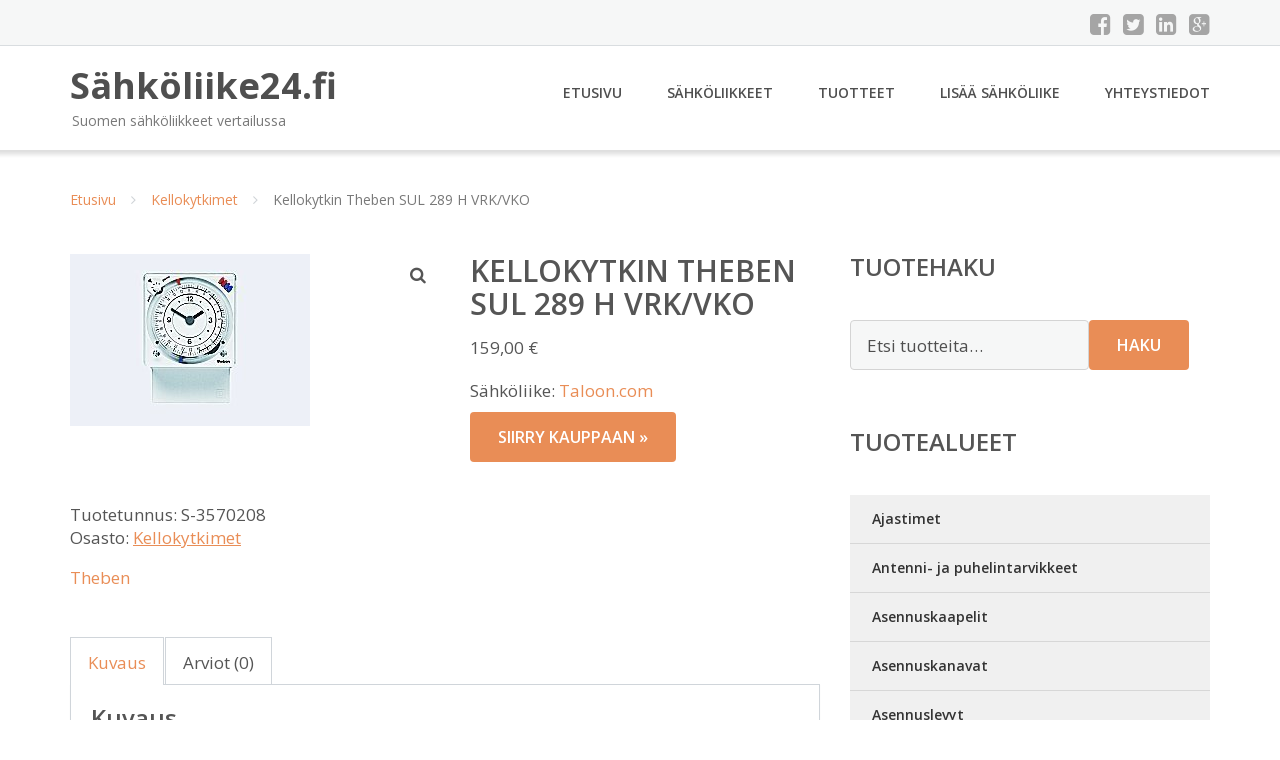

--- FILE ---
content_type: text/html; charset=UTF-8
request_url: https://www.xn--shkliike24-q5a2t.fi/tuote/kellokytkin-theben-sul-289-h-vrkvko/
body_size: 12717
content:
<!DOCTYPE html><html lang="fi"><head><meta charset="UTF-8"/><meta name="viewport" content="width=device-width, initial-scale=1"/><link rel="profile" href="http://gmpg.org/xfn/11"><link rel="pingback" href="https://www.xn--shkliike24-q5a2t.fi/xmlrpc.php"><meta name='robots' content='index, follow, max-image-preview:large, max-snippet:-1, max-video-preview:-1' /><link rel="stylesheet" href="https://www.xn--shkliike24-q5a2t.fi/wp-content/cache/minify/29a5c.css" media="all" />
<title>Kellokytkin Theben SUL 289 H VRK/VKO - Sähköliike24.fi</title><link rel="canonical" href="https://www.xn--shkliike24-q5a2t.fi/tuote/kellokytkin-theben-sul-289-h-vrkvko/" /><meta property="og:locale" content="fi_FI" /><meta property="og:type" content="article" /><meta property="og:title" content="Kellokytkin Theben SUL 289 H VRK/VKO - Sähköliike24.fi" /><meta property="og:description" content="Sähköliike: Taloon.com" /><meta property="og:url" content="https://www.xn--shkliike24-q5a2t.fi/tuote/kellokytkin-theben-sul-289-h-vrkvko/" /><meta property="og:site_name" content="Sähköliike24.fi" /><meta property="article:modified_time" content="2016-12-05T10:21:50+00:00" /><meta property="og:image" content="https://www.xn--shkliike24-q5a2t.fi/wp-content/uploads/Kellokytkin-Theben-SUL-289-H-VRKVKO.jpg" /><meta property="og:image:width" content="240" /><meta property="og:image:height" content="172" /><meta property="og:image:type" content="image/jpeg" /><meta name="twitter:card" content="summary_large_image" /> <script type="application/ld+json" class="yoast-schema-graph">{"@context":"https://schema.org","@graph":[{"@type":"WebPage","@id":"https://www.xn--shkliike24-q5a2t.fi/tuote/kellokytkin-theben-sul-289-h-vrkvko/","url":"https://www.xn--shkliike24-q5a2t.fi/tuote/kellokytkin-theben-sul-289-h-vrkvko/","name":"Kellokytkin Theben SUL 289 H VRK/VKO - Sähköliike24.fi","isPartOf":{"@id":"https://www.xn--shkliike24-q5a2t.fi/#website"},"primaryImageOfPage":{"@id":"https://www.xn--shkliike24-q5a2t.fi/tuote/kellokytkin-theben-sul-289-h-vrkvko/#primaryimage"},"image":{"@id":"https://www.xn--shkliike24-q5a2t.fi/tuote/kellokytkin-theben-sul-289-h-vrkvko/#primaryimage"},"thumbnailUrl":"https://www.xn--shkliike24-q5a2t.fi/wp-content/uploads/Kellokytkin-Theben-SUL-289-H-VRKVKO.jpg","datePublished":"2016-07-04T01:44:45+00:00","dateModified":"2016-12-05T10:21:50+00:00","breadcrumb":{"@id":"https://www.xn--shkliike24-q5a2t.fi/tuote/kellokytkin-theben-sul-289-h-vrkvko/#breadcrumb"},"inLanguage":"fi","potentialAction":[{"@type":"ReadAction","target":["https://www.xn--shkliike24-q5a2t.fi/tuote/kellokytkin-theben-sul-289-h-vrkvko/"]}]},{"@type":"ImageObject","inLanguage":"fi","@id":"https://www.xn--shkliike24-q5a2t.fi/tuote/kellokytkin-theben-sul-289-h-vrkvko/#primaryimage","url":"https://www.xn--shkliike24-q5a2t.fi/wp-content/uploads/Kellokytkin-Theben-SUL-289-H-VRKVKO.jpg","contentUrl":"https://www.xn--shkliike24-q5a2t.fi/wp-content/uploads/Kellokytkin-Theben-SUL-289-H-VRKVKO.jpg","width":240,"height":172,"caption":"Kellokytkin Theben SUL 289 H VRK/VKO"},{"@type":"BreadcrumbList","@id":"https://www.xn--shkliike24-q5a2t.fi/tuote/kellokytkin-theben-sul-289-h-vrkvko/#breadcrumb","itemListElement":[{"@type":"ListItem","position":1,"name":"Etusivu","item":"https://www.xn--shkliike24-q5a2t.fi/"},{"@type":"ListItem","position":2,"name":"Tuotteet","item":"https://www.xn--shkliike24-q5a2t.fi/tuotteet/"},{"@type":"ListItem","position":3,"name":"Kellokytkin Theben SUL 289 H VRK/VKO"}]},{"@type":"WebSite","@id":"https://www.xn--shkliike24-q5a2t.fi/#website","url":"https://www.xn--shkliike24-q5a2t.fi/","name":"Sähköliike24.fi","description":"Suomen sähköliikkeet vertailussa","potentialAction":[{"@type":"SearchAction","target":{"@type":"EntryPoint","urlTemplate":"https://www.xn--shkliike24-q5a2t.fi/?s={search_term_string}"},"query-input":{"@type":"PropertyValueSpecification","valueRequired":true,"valueName":"search_term_string"}}],"inLanguage":"fi"}]}</script> <link rel='dns-prefetch' href='//fonts.googleapis.com' /><link rel="alternate" title="oEmbed (JSON)" type="application/json+oembed" href="https://www.xn--shkliike24-q5a2t.fi/wp-json/oembed/1.0/embed?url=https%3A%2F%2Fwww.xn--shkliike24-q5a2t.fi%2Ftuote%2Fkellokytkin-theben-sul-289-h-vrkvko%2F" /><link rel="alternate" title="oEmbed (XML)" type="text/xml+oembed" href="https://www.xn--shkliike24-q5a2t.fi/wp-json/oembed/1.0/embed?url=https%3A%2F%2Fwww.xn--shkliike24-q5a2t.fi%2Ftuote%2Fkellokytkin-theben-sul-289-h-vrkvko%2F&#038;format=xml" /><link rel='stylesheet' id='googleOpenSans-css' href='//fonts.googleapis.com/css?family=Open+Sans%3A400%2C400italic%2C600%2C700%2C700italic&#038;subset=latin%2Ccyrillic&#038;ver=6.9' type='text/css' media='all' /> <script src="https://www.xn--shkliike24-q5a2t.fi/wp-content/cache/minify/d52ed.js"></script>
 <script type="text/javascript" id="wc-add-to-cart-js-extra">var wc_add_to_cart_params = {"ajax_url":"/wp-admin/admin-ajax.php","wc_ajax_url":"/?wc-ajax=%%endpoint%%","i18n_view_cart":"N\u00e4yt\u00e4 ostoskori","cart_url":"https://www.xn--shkliike24-q5a2t.fi/ostoskori/","is_cart":"","cart_redirect_after_add":"no"};
//# sourceURL=wc-add-to-cart-js-extra</script> <script type="text/javascript" id="wc-single-product-js-extra">var wc_single_product_params = {"i18n_required_rating_text":"Valitse arvostelu, ole hyv\u00e4.","i18n_rating_options":["1/5 t\u00e4hte\u00e4","2/5 t\u00e4hte\u00e4","3/5 t\u00e4hte\u00e4","4/5 t\u00e4hte\u00e4","5/5 t\u00e4hte\u00e4"],"i18n_product_gallery_trigger_text":"View full-screen image gallery","review_rating_required":"yes","flexslider":{"rtl":false,"animation":"slide","smoothHeight":true,"directionNav":false,"controlNav":"thumbnails","slideshow":false,"animationSpeed":500,"animationLoop":false,"allowOneSlide":false},"zoom_enabled":"1","zoom_options":[],"photoswipe_enabled":"1","photoswipe_options":{"shareEl":false,"closeOnScroll":false,"history":false,"hideAnimationDuration":0,"showAnimationDuration":0},"flexslider_enabled":"1"};
//# sourceURL=wc-single-product-js-extra</script> <script type="text/javascript" id="woocommerce-js-extra">var woocommerce_params = {"ajax_url":"/wp-admin/admin-ajax.php","wc_ajax_url":"/?wc-ajax=%%endpoint%%","i18n_password_show":"N\u00e4yt\u00e4 salasana","i18n_password_hide":"Piilota salasana"};
//# sourceURL=woocommerce-js-extra</script> <link rel="https://api.w.org/" href="https://www.xn--shkliike24-q5a2t.fi/wp-json/" /><link rel="alternate" title="JSON" type="application/json" href="https://www.xn--shkliike24-q5a2t.fi/wp-json/wp/v2/product/35886" /><link rel="EditURI" type="application/rsd+xml" title="RSD" href="https://www.xn--shkliike24-q5a2t.fi/xmlrpc.php?rsd" /><meta name="generator" content="WordPress 6.9" /><meta name="generator" content="WooCommerce 10.4.3" /><link rel='shortlink' href='https://www.xn--shkliike24-q5a2t.fi/?p=35886' /> <noscript><style>.woocommerce-product-gallery{ opacity: 1 !important; }</style></noscript><link rel="stylesheet" href="https://www.xn--shkliike24-q5a2t.fi/wp-content/cache/minify/300ec.css" media="all" />
</head><body class="wp-singular product-template-default single single-product postid-35886 custom-background wp-theme-sahkoliike emmet pages-background theme-sahkoliike woocommerce woocommerce-page woocommerce-no-js" ><div
 class="wrapper  "><header id="header" class="main-header"><div class="top-header"><div class="container"><div class="top-menu"><div class="clearfix"></div></div><div class="social-profile type1 "> <a href="#" class="button-facebook" title="Facebook"
 target="_blank"><i class="fa fa-facebook-square"></i></a> <a href="#" class="button-twitter" title="Twitter"
 target="_blank"><i class="fa fa-twitter-square"></i></a> <a href="#" class="button-linkedin"
 title="LinkedIn" target="_blank"><i class="fa fa-linkedin-square"></i></a> <a href="#" class="button-google"
 title="Google +" target="_blank"><i class="fa fa-google-plus-square"></i></a></div><div class="contact-info "><ul class=" info-list"></ul><div class="clearfix"></div></div></div></div><div class="site-header"
 data-sticky-menu="off"><div class="container"><div class="site-logo"> <a class="home-link" href="https://www.xn--shkliike24-q5a2t.fi/"
 title="Sähköliike24.fi" rel="home"><div class="site-description"><p class="site-title ">Sähköliike24.fi</p><p class="site-tagline">Suomen sähköliikkeet vertailussa</p></div> </a></div><div id="navbar" class="navbar"><nav id="site-navigation" class="main-navigation"><div class="menu-valikko-1-container"><ul id="main-menu" class="sf-menu "><li id="menu-item-79" class="menu-item menu-item-type-custom menu-item-object-custom menu-item-home menu-item-79"><a href="http://www.xn--shkliike24-q5a2t.fi/">Etusivu</a></li><li id="menu-item-12612" class="menu-item menu-item-type-post_type menu-item-object-page menu-item-12612"><a href="https://www.xn--shkliike24-q5a2t.fi/sahkoliikkeet/">Sähköliikkeet</a></li><li id="menu-item-31488" class="menu-item menu-item-type-post_type menu-item-object-page current_page_parent menu-item-31488"><a href="https://www.xn--shkliike24-q5a2t.fi/tuotteet/">Tuotteet</a></li><li id="menu-item-80" class="menu-item menu-item-type-post_type menu-item-object-page menu-item-80"><a href="https://www.xn--shkliike24-q5a2t.fi/lisaa-sahkoliike/">Lisää sähköliike</a></li><li id="menu-item-83" class="menu-item menu-item-type-post_type menu-item-object-page menu-item-83"><a href="https://www.xn--shkliike24-q5a2t.fi/yhteystiedot/">Yhteystiedot</a></li></ul></div><div class="menu-valikko-1-container"><div class="mobile-menu "><form name="menu-form" id="menu-form" action="#" method="post" ><div class="select-wrapper"><select onchange="if (this.value) window.location.href=this.value"><option value="http://www.xn--shkliike24-q5a2t.fi/" >Etusivu</option><option value="https://www.xn--shkliike24-q5a2t.fi/sahkoliikkeet/" >Sähköliikkeet</option><option value="https://www.xn--shkliike24-q5a2t.fi/tuotteet/" >Tuotteet</option><option value="https://www.xn--shkliike24-q5a2t.fi/lisaa-sahkoliike/" >Lisää sähköliike</option><option value="https://www.xn--shkliike24-q5a2t.fi/yhteystiedot/" >Yhteystiedot</option> </select></div></form></div></div></nav></div><div class="clearfix"></div></div></div></header><div id="main" class="site-main"><div class="container"><div class="breadcrumb breadcrumbs sp-breadcrumbs "><div class="breadcrumb-trail"><a href="https://www.xn--shkliike24-q5a2t.fi">Etusivu</a> <span class="sep"><i class="fa fa-angle-right"></i></span> <a href="https://www.xn--shkliike24-q5a2t.fi/osasto/kellokytkimet/">Kellokytkimet</a> <span class="sep"><i class="fa fa-angle-right"></i></span> Kellokytkin Theben SUL 289 H VRK/VKO</div></div></div><div class="woocommerce-notices-wrapper"></div><div class="container main-container"><div class="row clearfix"><div class=" col-xs-12 col-sm-12 col-md-8 col-lg-8"><div id="product-35886" class="product type-product post-35886 status-publish first instock product_cat-kellokytkimet has-post-thumbnail shipping-taxable product-type-external"><div class="woocommerce-product-gallery woocommerce-product-gallery--with-images woocommerce-product-gallery--columns-4 images" data-columns="4" style="opacity: 0; transition: opacity .25s ease-in-out;"><div class="woocommerce-product-gallery__wrapper"><div data-thumb="https://www.xn--shkliike24-q5a2t.fi/wp-content/uploads/Kellokytkin-Theben-SUL-289-H-VRKVKO-150x150.jpg" data-thumb-alt="Kellokytkin Theben SUL 289 H VRK/VKO" data-thumb-srcset="https://www.xn--shkliike24-q5a2t.fi/wp-content/uploads/Kellokytkin-Theben-SUL-289-H-VRKVKO-150x150.jpg 150w, https://www.xn--shkliike24-q5a2t.fi/wp-content/uploads/Kellokytkin-Theben-SUL-289-H-VRKVKO-170x170.jpg 170w"  data-thumb-sizes="(max-width: 100px) 100vw, 100px" class="woocommerce-product-gallery__image"><a href="https://www.xn--shkliike24-q5a2t.fi/wp-content/uploads/Kellokytkin-Theben-SUL-289-H-VRKVKO.jpg"><img width="240" height="172" src="https://www.xn--shkliike24-q5a2t.fi/wp-content/uploads/Kellokytkin-Theben-SUL-289-H-VRKVKO.jpg" class="wp-post-image" alt="Kellokytkin Theben SUL 289 H VRK/VKO" data-caption="" data-src="https://www.xn--shkliike24-q5a2t.fi/wp-content/uploads/Kellokytkin-Theben-SUL-289-H-VRKVKO.jpg" data-large_image="https://www.xn--shkliike24-q5a2t.fi/wp-content/uploads/Kellokytkin-Theben-SUL-289-H-VRKVKO.jpg" data-large_image_width="240" data-large_image_height="172" decoding="async" /></a></div></div></div><div class="summary entry-summary"><h1 class="product_title entry-title">Kellokytkin Theben SUL 289 H VRK/VKO</h1><p class="price"><span class="woocommerce-Price-amount amount"><bdi>159,00&nbsp;<span class="woocommerce-Price-currencySymbol">&euro;</span></bdi></span></p><div class="woocommerce-product-details__short-description"><p>Sähköliike: <a href="/taloon-com/">Taloon.com</a></p></div><p class="cart"> <a href="https://track.adtraction.com/t/t?a=1067734140&#038;as=1408627022&#038;t=2&#038;tk=1&#038;url=http://www.taloon.com/kellokytkin-theben-sul-289-h-vrk-vko/S-3570208/dp" rel="nofollow" target="_blank" class="single_add_to_cart_button button alt">Siirry kauppaan &raquo;</a></p><div class="product_meta"> <span class="sku_wrapper">Tuotetunnus: <span class="sku">S-3570208</span></span> <span class="posted_in">Osasto: <a href="https://www.xn--shkliike24-q5a2t.fi/osasto/kellokytkimet/" rel="tag">Kellokytkimet</a></span></div><div class="pwb-single-product-brands pwb-clearfix"><a href="https://www.xn--shkliike24-q5a2t.fi/tuotemerkki/theben/" title="View brand">Theben</a></div></div><div class="woocommerce-tabs wc-tabs-wrapper"><ul class="tabs wc-tabs" role="tablist"><li role="presentation" class="description_tab" id="tab-title-description"> <a href="#tab-description" role="tab" aria-controls="tab-description"> Kuvaus </a></li><li role="presentation" class="reviews_tab" id="tab-title-reviews"> <a href="#tab-reviews" role="tab" aria-controls="tab-reviews"> Arviot (0) </a></li></ul><div class="woocommerce-Tabs-panel woocommerce-Tabs-panel--description panel entry-content wc-tab" id="tab-description" role="tabpanel" aria-labelledby="tab-title-description"><h2>Kuvaus</h2><p>Kellokytkin Theben SUL 289 H VRK/VKO&#8230; <a href="https://track.adtraction.com/t/t?a=1067734140&#038;as=1408627022&#038;t=2&#038;tk=1&#038;url=http://www.taloon.com/kellokytkin-theben-sul-289-h-vrk-vko/S-3570208/dp" rel="nofollow" target="_blank">Lue lisää &raquo;</a></p></div><div class="woocommerce-Tabs-panel woocommerce-Tabs-panel--reviews panel entry-content wc-tab" id="tab-reviews" role="tabpanel" aria-labelledby="tab-title-reviews"><div id="reviews" class="woocommerce-Reviews"><div id="comments"><h2 class="woocommerce-Reviews-title"> Arviot</h2><p class="woocommerce-noreviews">Tuotearvioita ei vielä ole.</p></div><div id="review_form_wrapper"><div id="review_form"><div id="respond" class="comment-respond"> <span id="reply-title" class="comment-reply-title" role="heading" aria-level="3">Kirjoita ensimmäinen arvio tuotteelle &ldquo;Kellokytkin Theben SUL 289 H VRK/VKO&rdquo;</span><form action="https://www.xn--shkliike24-q5a2t.fi/wp-comments-post.php" method="post" id="commentform" class="comment-form"><p class="comment-notes"></p><div class="comment-form-rating"><label for="rating" id="comment-form-rating-label">Arvostelusi&nbsp;<span class="required">*</span></label><select name="rating" id="rating" required><option value="">Arvostele...</option><option value="5">Täydellinen</option><option value="4">Hyvä</option><option value="3">Kohtalainen</option><option value="2">Välttävä</option><option value="1">Huono</option> </select></div><p class="comment-form-comment"><label for="comment">Arviosi&nbsp;<span class="required">*</span></label><textarea autocomplete="new-password"  id="c3d7b68bb5"  name="c3d7b68bb5"   cols="45" rows="8" required></textarea><textarea id="comment" aria-label="hp-comment" aria-hidden="true" name="comment" autocomplete="new-password" style="padding:0 !important;clip:rect(1px, 1px, 1px, 1px) !important;position:absolute !important;white-space:nowrap !important;height:1px !important;width:1px !important;overflow:hidden !important;" tabindex="-1"></textarea><script data-noptimize>document.getElementById("comment").setAttribute( "id", "a1c63fe52d8cc70233ab2141b6923dfe" );document.getElementById("c3d7b68bb5").setAttribute( "id", "comment" );</script></p><p class="comment-form-author"><label for="author">Nimi</label><input id="author" name="author" type="text" autocomplete="name" value="" size="30"  /></p><p class="comment-form-email"><label for="email">Sähköposti</label><input id="email" name="email" type="email" autocomplete="email" value="" size="30"  /></p><p class="form-submit"><input name="submit" type="submit" id="submit" class="submit" value="Lähetä" /> <input type='hidden' name='comment_post_ID' value='35886' id='comment_post_ID' /> <input type='hidden' name='comment_parent' id='comment_parent' value='0' /></p></form></div></div></div><div class="clear"></div></div></div></div><section class="related products"><h2>Tutustu myös</h2><ul class="products columns-4"><li class="product type-product post-35894 status-publish first instock product_cat-kellokytkimet has-post-thumbnail shipping-taxable product-type-external"> <a href="https://www.xn--shkliike24-q5a2t.fi/tuote/kellokytkin-vrkvko-crono-qrsd-2-piiri-72x72/" class="woocommerce-LoopProduct-link woocommerce-loop-product__link"><noscript><img width="300" height="300" src="https://www.xn--shkliike24-q5a2t.fi/wp-content/uploads/Kellokytkin-VRKVKO-Crono-QRSD-2-piiri-72x72-300x300.jpg" class="attachment-woocommerce_thumbnail size-woocommerce_thumbnail" alt="Kellokytkin VRK+VKO Crono QRSD 2-piiri 72x72" decoding="async" srcset="https://www.xn--shkliike24-q5a2t.fi/wp-content/uploads/Kellokytkin-VRKVKO-Crono-QRSD-2-piiri-72x72-300x300.jpg 300w, https://www.xn--shkliike24-q5a2t.fi/wp-content/uploads/Kellokytkin-VRKVKO-Crono-QRSD-2-piiri-72x72-150x150.jpg 150w, https://www.xn--shkliike24-q5a2t.fi/wp-content/uploads/Kellokytkin-VRKVKO-Crono-QRSD-2-piiri-72x72-180x180.jpg 180w, https://www.xn--shkliike24-q5a2t.fi/wp-content/uploads/Kellokytkin-VRKVKO-Crono-QRSD-2-piiri-72x72-600x600.jpg 600w, https://www.xn--shkliike24-q5a2t.fi/wp-content/uploads/Kellokytkin-VRKVKO-Crono-QRSD-2-piiri-72x72-170x170.jpg 170w" sizes="(max-width: 300px) 100vw, 300px" /></noscript><img width="300" height="300" src='data:image/svg+xml,%3Csvg%20xmlns=%22http://www.w3.org/2000/svg%22%20viewBox=%220%200%20300%20300%22%3E%3C/svg%3E' data-src="https://www.xn--shkliike24-q5a2t.fi/wp-content/uploads/Kellokytkin-VRKVKO-Crono-QRSD-2-piiri-72x72-300x300.jpg" class="lazyload attachment-woocommerce_thumbnail size-woocommerce_thumbnail" alt="Kellokytkin VRK+VKO Crono QRSD 2-piiri 72x72" decoding="async" data-srcset="https://www.xn--shkliike24-q5a2t.fi/wp-content/uploads/Kellokytkin-VRKVKO-Crono-QRSD-2-piiri-72x72-300x300.jpg 300w, https://www.xn--shkliike24-q5a2t.fi/wp-content/uploads/Kellokytkin-VRKVKO-Crono-QRSD-2-piiri-72x72-150x150.jpg 150w, https://www.xn--shkliike24-q5a2t.fi/wp-content/uploads/Kellokytkin-VRKVKO-Crono-QRSD-2-piiri-72x72-180x180.jpg 180w, https://www.xn--shkliike24-q5a2t.fi/wp-content/uploads/Kellokytkin-VRKVKO-Crono-QRSD-2-piiri-72x72-600x600.jpg 600w, https://www.xn--shkliike24-q5a2t.fi/wp-content/uploads/Kellokytkin-VRKVKO-Crono-QRSD-2-piiri-72x72-170x170.jpg 170w" data-sizes="(max-width: 300px) 100vw, 300px" /><h2 class="woocommerce-loop-product__title">Kellokytkin VRK+VKO Crono QRSD 2-piiri 72&#215;72</h2> <span class="price"><span class="woocommerce-Price-amount amount"><bdi>109,00&nbsp;<span class="woocommerce-Price-currencySymbol">&euro;</span></bdi></span></span> </a><a class="button product_type_external" href="https://www.xn--shkliike24-q5a2t.fi/tuote/kellokytkin-vrkvko-crono-qrsd-2-piiri-72x72/">Lue lisää &raquo;</a> <span id="woocommerce_loop_add_to_cart_link_describedby_35894" class="screen-reader-text"> </span></li><li class="product type-product post-35888 status-publish instock product_cat-kellokytkimet has-post-thumbnail shipping-taxable product-type-external"> <a href="https://www.xn--shkliike24-q5a2t.fi/tuote/kellokytkin-theben-syn-160-a-vrk/" class="woocommerce-LoopProduct-link woocommerce-loop-product__link"><noscript><img width="150" height="300" src="https://www.xn--shkliike24-q5a2t.fi/wp-content/uploads/Kellokytkin-Theben-SYN-160-A-VRK-150x300.jpg" class="attachment-woocommerce_thumbnail size-woocommerce_thumbnail" alt="Kellokytkin Theben SYN 160 A VRK" decoding="async" /></noscript><img width="150" height="300" src='data:image/svg+xml,%3Csvg%20xmlns=%22http://www.w3.org/2000/svg%22%20viewBox=%220%200%20150%20300%22%3E%3C/svg%3E' data-src="https://www.xn--shkliike24-q5a2t.fi/wp-content/uploads/Kellokytkin-Theben-SYN-160-A-VRK-150x300.jpg" class="lazyload attachment-woocommerce_thumbnail size-woocommerce_thumbnail" alt="Kellokytkin Theben SYN 160 A VRK" decoding="async" /><h2 class="woocommerce-loop-product__title">Kellokytkin Theben SYN 160 A VRK</h2> <span class="price"><span class="woocommerce-Price-amount amount"><bdi>51,90&nbsp;<span class="woocommerce-Price-currencySymbol">&euro;</span></bdi></span></span> </a><a class="button product_type_external" href="https://www.xn--shkliike24-q5a2t.fi/tuote/kellokytkin-theben-syn-160-a-vrk/">Lue lisää &raquo;</a> <span id="woocommerce_loop_add_to_cart_link_describedby_35888" class="screen-reader-text"> </span></li><li class="product type-product post-35884 status-publish instock product_cat-kellokytkimet has-post-thumbnail shipping-taxable product-type-external"> <a href="https://www.xn--shkliike24-q5a2t.fi/tuote/kellokytkin-theben-sul-289-g-vrkvko/" class="woocommerce-LoopProduct-link woocommerce-loop-product__link"><noscript><img width="240" height="172" src="https://www.xn--shkliike24-q5a2t.fi/wp-content/uploads/Kellokytkin-Theben-SUL-289-G-VRKVKO.jpg" class="attachment-woocommerce_thumbnail size-woocommerce_thumbnail" alt="Kellokytkin Theben SUL 289 G VRK/VKO" decoding="async" /></noscript><img width="240" height="172" src='data:image/svg+xml,%3Csvg%20xmlns=%22http://www.w3.org/2000/svg%22%20viewBox=%220%200%20240%20172%22%3E%3C/svg%3E' data-src="https://www.xn--shkliike24-q5a2t.fi/wp-content/uploads/Kellokytkin-Theben-SUL-289-G-VRKVKO.jpg" class="lazyload attachment-woocommerce_thumbnail size-woocommerce_thumbnail" alt="Kellokytkin Theben SUL 289 G VRK/VKO" decoding="async" /><h2 class="woocommerce-loop-product__title">Kellokytkin Theben SUL 289 G VRK/VKO</h2> <span class="price"><span class="woocommerce-Price-amount amount"><bdi>199,00&nbsp;<span class="woocommerce-Price-currencySymbol">&euro;</span></bdi></span></span> </a><a class="button product_type_external" href="https://www.xn--shkliike24-q5a2t.fi/tuote/kellokytkin-theben-sul-289-g-vrkvko/">Lue lisää &raquo;</a> <span id="woocommerce_loop_add_to_cart_link_describedby_35884" class="screen-reader-text"> </span></li><li class="product type-product post-35882 status-publish last instock product_cat-kellokytkimet has-post-thumbnail shipping-taxable product-type-external"> <a href="https://www.xn--shkliike24-q5a2t.fi/tuote/kellokytkin-theben-sul-180-a-vrk/" class="woocommerce-LoopProduct-link woocommerce-loop-product__link"><noscript><img width="240" height="172" src="https://www.xn--shkliike24-q5a2t.fi/wp-content/uploads/Kellokytkin-Theben-SUL-180-A-VRK.jpg" class="attachment-woocommerce_thumbnail size-woocommerce_thumbnail" alt="Kellokytkin Theben SUL 180 A VRK" decoding="async" /></noscript><img width="240" height="172" src='data:image/svg+xml,%3Csvg%20xmlns=%22http://www.w3.org/2000/svg%22%20viewBox=%220%200%20240%20172%22%3E%3C/svg%3E' data-src="https://www.xn--shkliike24-q5a2t.fi/wp-content/uploads/Kellokytkin-Theben-SUL-180-A-VRK.jpg" class="lazyload attachment-woocommerce_thumbnail size-woocommerce_thumbnail" alt="Kellokytkin Theben SUL 180 A VRK" decoding="async" /><h2 class="woocommerce-loop-product__title">Kellokytkin Theben SUL 180 A VRK</h2> <span class="price"><span class="woocommerce-Price-amount amount"><bdi>97,50&nbsp;<span class="woocommerce-Price-currencySymbol">&euro;</span></bdi></span></span> </a><a class="button product_type_external" href="https://www.xn--shkliike24-q5a2t.fi/tuote/kellokytkin-theben-sul-180-a-vrk/">Lue lisää &raquo;</a> <span id="woocommerce_loop_add_to_cart_link_describedby_35882" class="screen-reader-text"> </span></li></ul></section></div></div><div class=" col-xs-12 col-sm-12 col-md-4 col-lg-4"><aside id="sidebar"><div class="widget-area"><div id="woocommerce_product_search-2" class="widget woocommerce widget_product_search"><h3 class="widget-title">Tuotehaku</h3><form role="search" method="get" class="woocommerce-product-search" action="https://www.xn--shkliike24-q5a2t.fi/"> <label class="screen-reader-text" for="woocommerce-product-search-field-0">Etsi:</label> <input type="search" id="woocommerce-product-search-field-0" class="search-field" placeholder="Etsi tuotteita&hellip;" value="" name="s" /> <button type="submit" value="Haku" class="">Haku</button> <input type="hidden" name="post_type" value="product" /></form></div><div id="xo10_wc_cats_widget-2" class="widget woocommerce-product-categories"><h3 class="widget-title">Tuotealueet</h3><div class="xo10-sexy-accordion-list-holder"><ul id="xo10-wc-xo10_wc_cats_widget-2-xo10_wc_cats_widget-2"  class = "product-categories show-text"><li class="cat-item cat-item-40"><a href="https://www.xn--shkliike24-q5a2t.fi/osasto/ajastimet/" ><span class="cat-name">Ajastimet</span></a></li><li class="cat-item cat-item-43"><a href="https://www.xn--shkliike24-q5a2t.fi/osasto/antenni-ja-puhelintarvikkeet/" ><span class="cat-name">Antenni- ja puhelintarvikkeet</span></a></li><li class="cat-item cat-item-114"><a href="https://www.xn--shkliike24-q5a2t.fi/osasto/asennuskaapelit/" ><span class="cat-name">Asennuskaapelit</span></a></li><li class="cat-item cat-item-116"><a href="https://www.xn--shkliike24-q5a2t.fi/osasto/asennuskanavat/" ><span class="cat-name">Asennuskanavat</span></a></li><li class="cat-item cat-item-118"><a href="https://www.xn--shkliike24-q5a2t.fi/osasto/asennuslevyt/" ><span class="cat-name">Asennuslevyt</span></a></li><li class="cat-item cat-item-335"><a href="https://www.xn--shkliike24-q5a2t.fi/osasto/asennusputket/" ><span class="cat-name">Asennusputket</span></a></li><li class="cat-item cat-item-125"><a href="https://www.xn--shkliike24-q5a2t.fi/osasto/aurinkolampopaketit/" ><span class="cat-name">Aurinkolämpöpaketit</span></a></li><li class="cat-item cat-item-45"><a href="https://www.xn--shkliike24-q5a2t.fi/osasto/aurinkopaneelit/" ><span class="cat-name">Aurinkopaneelit</span></a></li><li class="cat-item cat-item-47"><a href="https://www.xn--shkliike24-q5a2t.fi/osasto/aurinkopaneelitarvikkeet/" ><span class="cat-name">Aurinkopaneelitarvikkeet</span></a></li><li class="cat-item cat-item-128"><a href="https://www.xn--shkliike24-q5a2t.fi/osasto/aurinkosahkojarjestelmat/" ><span class="cat-name">Aurinkosähköjärjestelmät</span></a></li><li class="cat-item cat-item-49"><a href="https://www.xn--shkliike24-q5a2t.fi/osasto/haaroittimet/" ><span class="cat-name">Haaroittimet</span></a></li><li class="cat-item cat-item-373"><a href="https://www.xn--shkliike24-q5a2t.fi/osasto/hallilammittimet/" ><span class="cat-name">Hallilämmittimet</span></a></li><li class="cat-item cat-item-209"><a href="https://www.xn--shkliike24-q5a2t.fi/osasto/halytinpaketit/" ><span class="cat-name">Hälytinpaketit</span></a></li><li class="cat-item cat-item-158"><a href="https://www.xn--shkliike24-q5a2t.fi/osasto/hamarakytkimet/" ><span class="cat-name">Hämäräkytkimet</span></a></li><li class="cat-item cat-item-153"><a href="https://www.xn--shkliike24-q5a2t.fi/osasto/holkkitiivisteet-vedonpoistolla/" ><span class="cat-name">Holkkitiivisteet vedonpoistolla</span></a></li><li class="cat-item cat-item-161"><a href="https://www.xn--shkliike24-q5a2t.fi/osasto/ilmaverhot/" ><span class="cat-name">Ilmaverhot</span></a></li><li class="cat-item cat-item-163"><a href="https://www.xn--shkliike24-q5a2t.fi/osasto/infrapunalammittimet/" ><span class="cat-name">Infrapunalämmittimet</span></a></li><li class="cat-item cat-item-164"><a href="https://www.xn--shkliike24-q5a2t.fi/osasto/infratunnistimet/" ><span class="cat-name">Infratunnistimet</span></a></li><li class="cat-item cat-item-165"><a href="https://www.xn--shkliike24-q5a2t.fi/osasto/instrumentointikaapelit/" ><span class="cat-name">Instrumentointikaapelit</span></a></li><li class="cat-item cat-item-9"><a href="https://www.xn--shkliike24-q5a2t.fi/osasto/jakorasiat/" ><span class="cat-name">Jakorasiat</span></a></li><li class="cat-item cat-item-57"><a href="https://www.xn--shkliike24-q5a2t.fi/osasto/jannitteenkoettimet/" ><span class="cat-name">Jännitteenkoettimet</span></a></li><li class="cat-item cat-item-170"><a href="https://www.xn--shkliike24-q5a2t.fi/osasto/jatkoholkit/" ><span class="cat-name">Jatkoholkit</span></a></li><li class="cat-item cat-item-10"><a href="https://www.xn--shkliike24-q5a2t.fi/osasto/jatkojohdot/" ><span class="cat-name">Jatkojohdot</span></a></li><li class="cat-item cat-item-171"><a href="https://www.xn--shkliike24-q5a2t.fi/osasto/jatkokappaleet/" ><span class="cat-name">Jatkokappaleet</span></a></li><li class="cat-item cat-item-12"><a href="https://www.xn--shkliike24-q5a2t.fi/osasto/jatkomuhvit/" ><span class="cat-name">Jatkomuhvit</span></a></li><li class="cat-item cat-item-172"><a href="https://www.xn--shkliike24-q5a2t.fi/osasto/jatkopistorasiat/" ><span class="cat-name">Jatkopistorasiat</span></a></li><li class="cat-item cat-item-173"><a href="https://www.xn--shkliike24-q5a2t.fi/osasto/jatkosholkit/" ><span class="cat-name">Jatkosholkit</span></a></li><li class="cat-item cat-item-174"><a href="https://www.xn--shkliike24-q5a2t.fi/osasto/johdinmerkit/" ><span class="cat-name">Johdinmerkit</span></a></li><li class="cat-item cat-item-176"><a href="https://www.xn--shkliike24-q5a2t.fi/osasto/johdonsuojakatkaisijat/" ><span class="cat-name">Johdonsuojakatkaisijat</span></a></li><li class="cat-item cat-item-338"><a href="https://www.xn--shkliike24-q5a2t.fi/osasto/johdot/" ><span class="cat-name">Johdot</span></a></li><li class="cat-item cat-item-180"><a href="https://www.xn--shkliike24-q5a2t.fi/osasto/kaapelihyllyt/" ><span class="cat-name">Kaapelihyllyt</span></a></li><li class="cat-item cat-item-339"><a href="https://www.xn--shkliike24-q5a2t.fi/osasto/kaapelikelat/" ><span class="cat-name">Kaapelikelat</span></a></li><li class="cat-item cat-item-181"><a href="https://www.xn--shkliike24-q5a2t.fi/osasto/kaapelikengat/" ><span class="cat-name">Kaapelikengät</span></a></li><li class="cat-item cat-item-14"><a href="https://www.xn--shkliike24-q5a2t.fi/osasto/kaapelikourut/" ><span class="cat-name">Kaapelikourut</span></a></li><li class="cat-item cat-item-184"><a href="https://www.xn--shkliike24-q5a2t.fi/osasto/kaapelinsuojakourut/" ><span class="cat-name">Kaapelinsuojakourut</span></a></li><li class="cat-item cat-item-185"><a href="https://www.xn--shkliike24-q5a2t.fi/osasto/kaapelinsuojaputket/" ><span class="cat-name">Kaapelinsuojaputket</span></a></li><li class="cat-item cat-item-187"><a href="https://www.xn--shkliike24-q5a2t.fi/osasto/kaapelinvetosukat/" ><span class="cat-name">Kaapelinvetosukat</span></a></li><li class="cat-item cat-item-189"><a href="https://www.xn--shkliike24-q5a2t.fi/osasto/kaapelipaatteet/" ><span class="cat-name">Kaapelipäätteet</span></a></li><li class="cat-item cat-item-15"><a href="https://www.xn--shkliike24-q5a2t.fi/osasto/kaapelit/" ><span class="cat-name">Kaapelit</span></a></li><li class="cat-item cat-item-193"><a href="https://www.xn--shkliike24-q5a2t.fi/osasto/kahvasulakkeet/" ><span class="cat-name">Kahvasulakkeet</span></a></li><li class="cat-item cat-item-16"><a href="https://www.xn--shkliike24-q5a2t.fi/osasto/kannet/" ><span class="cat-name">Kannet</span></a></li><li class="cat-item cat-item-18"><a href="https://www.xn--shkliike24-q5a2t.fi/osasto/katkaisijat/" ><span class="cat-name">Katkaisijat</span></a></li><li class="cat-item cat-item-200"><a href="https://www.xn--shkliike24-q5a2t.fi/osasto/kattokiinnikkeet/" ><span class="cat-name">Kattokiinnikkeet</span></a></li><li class="cat-item cat-item-201"><a href="https://www.xn--shkliike24-q5a2t.fi/osasto/kattolammityselementit/" ><span class="cat-name">Kattolämmityselementit</span></a></li><li class="cat-item cat-item-19"><a href="https://www.xn--shkliike24-q5a2t.fi/osasto/kehykset/" ><span class="cat-name">Kehykset</span></a></li><li class="cat-item cat-item-204 current-cat selected"><a href="https://www.xn--shkliike24-q5a2t.fi/osasto/kellokytkimet/"  class=""><span class="cat-name">Kellokytkimet</span></a></li><li class="cat-item cat-item-208"><a href="https://www.xn--shkliike24-q5a2t.fi/osasto/keskikannattimet/" ><span class="cat-name">Keskikannattimet</span></a></li><li class="cat-item cat-item-162"><a href="https://www.xn--shkliike24-q5a2t.fi/osasto/keskiolevyt/" ><span class="cat-name">Keskiölevyt</span></a></li><li class="cat-item cat-item-61"><a href="https://www.xn--shkliike24-q5a2t.fi/osasto/kiinnitys-ja-asennustarvikkeet/" ><span class="cat-name">Kiinnitys- ja asennustarvikkeet</span></a></li><li class="cat-item cat-item-210"><a href="https://www.xn--shkliike24-q5a2t.fi/osasto/kivipatterit/" ><span class="cat-name">Kivipatterit</span></a></li><li class="cat-item cat-item-212"><a href="https://www.xn--shkliike24-q5a2t.fi/osasto/koaksiaalikaapelit/" ><span class="cat-name">Koaksiaalikaapelit</span></a></li><li class="cat-item cat-item-36"><a href="https://www.xn--shkliike24-q5a2t.fi/osasto/kojerasiat/" ><span class="cat-name">Kojerasiat</span></a></li><li class="cat-item cat-item-331"><a href="https://www.xn--shkliike24-q5a2t.fi/osasto/kontaktorit/" ><span class="cat-name">Kontaktorit</span></a></li><li class="cat-item cat-item-37"><a href="https://www.xn--shkliike24-q5a2t.fi/osasto/korotusrenkaat/" ><span class="cat-name">Korotusrenkaat</span></a></li><li class="cat-item cat-item-215"><a href="https://www.xn--shkliike24-q5a2t.fi/osasto/kosketinkiskot/" ><span class="cat-name">Kosketinkiskot</span></a></li><li class="cat-item cat-item-216"><a href="https://www.xn--shkliike24-q5a2t.fi/osasto/kotelot/" ><span class="cat-name">Kotelot</span></a></li><li class="cat-item cat-item-336"><a href="https://www.xn--shkliike24-q5a2t.fi/osasto/koukkukannet/" ><span class="cat-name">Koukkukannet</span></a></li><li class="cat-item cat-item-217"><a href="https://www.xn--shkliike24-q5a2t.fi/osasto/kulmakappaleet/" ><span class="cat-name">Kulmakappaleet</span></a></li><li class="cat-item cat-item-219"><a href="https://www.xn--shkliike24-q5a2t.fi/osasto/kumikaapelit/" ><span class="cat-name">Kumikaapelit</span></a></li><li class="cat-item cat-item-222"><a href="https://www.xn--shkliike24-q5a2t.fi/osasto/kuparikoydet/" ><span class="cat-name">Kupariköydet</span></a></li><li class="cat-item cat-item-223"><a href="https://www.xn--shkliike24-q5a2t.fi/osasto/kuristimet/" ><span class="cat-name">Kuristimet</span></a></li><li class="cat-item cat-item-224"><a href="https://www.xn--shkliike24-q5a2t.fi/osasto/kytkentajohtimet/" ><span class="cat-name">Kytkentäjohtimet</span></a></li><li class="cat-item cat-item-225"><a href="https://www.xn--shkliike24-q5a2t.fi/osasto/kytkentakaapelit/" ><span class="cat-name">Kytkentäkaapelit</span></a></li><li class="cat-item cat-item-60"><a href="https://www.xn--shkliike24-q5a2t.fi/osasto/kytkentaliittimet/" ><span class="cat-name">Kytkentäliittimet</span></a></li><li class="cat-item cat-item-21"><a href="https://www.xn--shkliike24-q5a2t.fi/osasto/kytkentarimat/" ><span class="cat-name">Kytkentärimat</span></a></li><li class="cat-item cat-item-68"><a href="https://www.xn--shkliike24-q5a2t.fi/osasto/kytkimet/" ><span class="cat-name">Kytkimet</span></a></li><li class="cat-item cat-item-85"><a href="https://www.xn--shkliike24-q5a2t.fi/osasto/lammittimet/" ><span class="cat-name">Lämmittimet</span></a></li><li class="cat-item cat-item-240"><a href="https://www.xn--shkliike24-q5a2t.fi/osasto/lampokaapelipaketit/" ><span class="cat-name">Lämpökaapelipaketit</span></a></li><li class="cat-item cat-item-239"><a href="https://www.xn--shkliike24-q5a2t.fi/osasto/lampokaapelit/" ><span class="cat-name">Lämpökaapelit</span></a></li><li class="cat-item cat-item-242"><a href="https://www.xn--shkliike24-q5a2t.fi/osasto/lampopuhaltimet/" ><span class="cat-name">Lämpöpuhaltimet</span></a></li><li class="cat-item cat-item-245"><a href="https://www.xn--shkliike24-q5a2t.fi/osasto/lamporeleet/" ><span class="cat-name">Lämpöreleet</span></a></li><li class="cat-item cat-item-227"><a href="https://www.xn--shkliike24-q5a2t.fi/osasto/lankahyllyt/" ><span class="cat-name">Lankahyllyt</span></a></li><li class="cat-item cat-item-228"><a href="https://www.xn--shkliike24-q5a2t.fi/osasto/lasilammittimet/" ><span class="cat-name">Lasilämmittimet</span></a></li><li class="cat-item cat-item-229"><a href="https://www.xn--shkliike24-q5a2t.fi/osasto/lattialammityskaapelit/" ><span class="cat-name">Lattialämmityskaapelit</span></a></li><li class="cat-item cat-item-230"><a href="https://www.xn--shkliike24-q5a2t.fi/osasto/lattialammityskelmut/" ><span class="cat-name">Lattialämmityskelmut</span></a></li><li class="cat-item cat-item-231"><a href="https://www.xn--shkliike24-q5a2t.fi/osasto/lattialammitysmatot/" ><span class="cat-name">Lattialämmitysmatot</span></a></li><li class="cat-item cat-item-241"><a href="https://www.xn--shkliike24-q5a2t.fi/osasto/lattialammityspaketit/" ><span class="cat-name">Lattialämmityspaketit</span></a></li><li class="cat-item cat-item-232"><a href="https://www.xn--shkliike24-q5a2t.fi/osasto/lattialammitystermostaatit/" ><span class="cat-name">Lattialämmitystermostaatit</span></a></li><li class="cat-item cat-item-22"><a href="https://www.xn--shkliike24-q5a2t.fi/osasto/liiketunnistimet/" ><span class="cat-name">Liiketunnistimet</span></a></li><li class="cat-item cat-item-236"><a href="https://www.xn--shkliike24-q5a2t.fi/osasto/liitantakaapelit/" ><span class="cat-name">Liitäntäkaapelit</span></a></li><li class="cat-item cat-item-72"><a href="https://www.xn--shkliike24-q5a2t.fi/osasto/liitosjohdot-ja-tarvikkeet/" ><span class="cat-name">Liitosjohdot ja tarvikkeet</span></a></li><li class="cat-item cat-item-247"><a href="https://www.xn--shkliike24-q5a2t.fi/osasto/maakaapelit/" ><span class="cat-name">Maakaapelit</span></a></li><li class="cat-item cat-item-74"><a href="https://www.xn--shkliike24-q5a2t.fi/osasto/mittarit/" ><span class="cat-name">Mittarit</span></a></li><li class="cat-item cat-item-251"><a href="https://www.xn--shkliike24-q5a2t.fi/osasto/mittauskeskukset/" ><span class="cat-name">Mittauskeskukset</span></a></li><li class="cat-item cat-item-252"><a href="https://www.xn--shkliike24-q5a2t.fi/osasto/moduulikotelot/" ><span class="cat-name">Moduulikotelot</span></a></li><li class="cat-item cat-item-23"><a href="https://www.xn--shkliike24-q5a2t.fi/osasto/muoviputket/" ><span class="cat-name">Muoviputket</span></a></li><li class="cat-item cat-item-24"><a href="https://www.xn--shkliike24-q5a2t.fi/osasto/naulakiinnikkeet/" ><span class="cat-name">Naulakiinnikkeet</span></a></li><li class="cat-item cat-item-25"><a href="https://www.xn--shkliike24-q5a2t.fi/osasto/nippusiteet/" ><span class="cat-name">Nippusiteet</span></a></li><li class="cat-item cat-item-340"><a href="https://www.xn--shkliike24-q5a2t.fi/osasto/nysat/" ><span class="cat-name">Nysät</span></a></li><li class="cat-item cat-item-255"><a href="https://www.xn--shkliike24-q5a2t.fi/osasto/ohjauskaapelit/" ><span class="cat-name">Ohjauskaapelit</span></a></li><li class="cat-item cat-item-256"><a href="https://www.xn--shkliike24-q5a2t.fi/osasto/ohjausyksikot/" ><span class="cat-name">Ohjausyksiköt</span></a></li><li class="cat-item cat-item-76"><a href="https://www.xn--shkliike24-q5a2t.fi/osasto/ovikellot/" ><span class="cat-name">Ovikellot</span></a></li><li class="cat-item cat-item-280"><a href="https://www.xn--shkliike24-q5a2t.fi/osasto/paateholkit/" ><span class="cat-name">Pääteholkit</span></a></li><li class="cat-item cat-item-341"><a href="https://www.xn--shkliike24-q5a2t.fi/osasto/palovaroittimet/" ><span class="cat-name">Palovaroittimet</span></a></li><li class="cat-item cat-item-342"><a href="https://www.xn--shkliike24-q5a2t.fi/osasto/paristot/" ><span class="cat-name">Paristot</span></a></li><li class="cat-item cat-item-343"><a href="https://www.xn--shkliike24-q5a2t.fi/osasto/peitekannet/" ><span class="cat-name">Peitekannet</span></a></li><li class="cat-item cat-item-152"><a href="https://www.xn--shkliike24-q5a2t.fi/osasto/peitelevyt/" ><span class="cat-name">Peitelevyt</span></a></li><li class="cat-item cat-item-77"><a href="https://www.xn--shkliike24-q5a2t.fi/osasto/peitelevyt-ja-rasiakannet/" ><span class="cat-name">Peitelevyt ja rasiakannet</span></a></li><li class="cat-item cat-item-26"><a href="https://www.xn--shkliike24-q5a2t.fi/osasto/pikaliittimet/" ><span class="cat-name">Pikaliittimet</span></a></li><li class="cat-item cat-item-259"><a href="https://www.xn--shkliike24-q5a2t.fi/osasto/pinta-asennuskotelot/" ><span class="cat-name">Pinta-asennuskotelot</span></a></li><li class="cat-item cat-item-261"><a href="https://www.xn--shkliike24-q5a2t.fi/osasto/pinta-asennusrasiat/" ><span class="cat-name">Pinta-asennusrasiat</span></a></li><li class="cat-item cat-item-263"><a href="https://www.xn--shkliike24-q5a2t.fi/osasto/pintakehykset/" ><span class="cat-name">Pintakehykset</span></a></li><li class="cat-item cat-item-264"><a href="https://www.xn--shkliike24-q5a2t.fi/osasto/pintakojerasiat/" ><span class="cat-name">Pintakojerasiat</span></a></li><li class="cat-item cat-item-265"><a href="https://www.xn--shkliike24-q5a2t.fi/osasto/pintakotelot/" ><span class="cat-name">Pintakotelot</span></a></li><li class="cat-item cat-item-268"><a href="https://www.xn--shkliike24-q5a2t.fi/osasto/pistorasiakeskukset/" ><span class="cat-name">Pistorasiakeskukset</span></a></li><li class="cat-item cat-item-27"><a href="https://www.xn--shkliike24-q5a2t.fi/osasto/pistorasiat/" ><span class="cat-name">Pistorasiat</span></a></li><li class="cat-item cat-item-29"><a href="https://www.xn--shkliike24-q5a2t.fi/osasto/pistotulpat/" ><span class="cat-name">Pistotulpat</span></a></li><li class="cat-item cat-item-271"><a href="https://www.xn--shkliike24-q5a2t.fi/osasto/pohjakoskettimet/" ><span class="cat-name">Pohjakoskettimet</span></a></li><li class="cat-item cat-item-273"><a href="https://www.xn--shkliike24-q5a2t.fi/osasto/puhelinpistorasiat/" ><span class="cat-name">Puhelinpistorasiat</span></a></li><li class="cat-item cat-item-274"><a href="https://www.xn--shkliike24-q5a2t.fi/osasto/puhelinsisakaapelit/" ><span class="cat-name">Puhelinsisäkaapelit</span></a></li><li class="cat-item cat-item-277"><a href="https://www.xn--shkliike24-q5a2t.fi/osasto/putkijohdot/" ><span class="cat-name">Putkijohdot</span></a></li><li class="cat-item cat-item-344"><a href="https://www.xn--shkliike24-q5a2t.fi/osasto/putkikulmat/" ><span class="cat-name">Putkikulmat</span></a></li><li class="cat-item cat-item-207"><a href="https://www.xn--shkliike24-q5a2t.fi/osasto/putkisulakkeet/" ><span class="cat-name">Putkisulakkeet</span></a></li><li class="cat-item cat-item-38"><a href="https://www.xn--shkliike24-q5a2t.fi/osasto/rakenneilmaisimet/" ><span class="cat-name">Rakenneilmaisimet</span></a></li><li class="cat-item cat-item-358"><a href="https://www.xn--shkliike24-q5a2t.fi/osasto/rakennuslammittimet/" ><span class="cat-name">Rakennuslämmittimet</span></a></li><li class="cat-item cat-item-282"><a href="https://www.xn--shkliike24-q5a2t.fi/osasto/riviliittimet/" ><span class="cat-name">Riviliittimet</span></a></li><li class="cat-item cat-item-30"><a href="https://www.xn--shkliike24-q5a2t.fi/osasto/ryhmakeskukset/" ><span class="cat-name">Ryhmäkeskukset</span></a></li><li class="cat-item cat-item-346"><a href="https://www.xn--shkliike24-q5a2t.fi/osasto/sahkokaapelit/" ><span class="cat-name">Sähkökaapelit</span></a></li><li class="cat-item cat-item-143"><a href="https://www.xn--shkliike24-q5a2t.fi/osasto/sahkopatterit/" ><span class="cat-name">Sähköpatterit</span></a></li><li class="cat-item cat-item-32"><a href="https://www.xn--shkliike24-q5a2t.fi/osasto/sahkoteipit/" ><span class="cat-name">Sähköteipit</span></a></li><li class="cat-item cat-item-284"><a href="https://www.xn--shkliike24-q5a2t.fi/osasto/saneerauskaapelit/" ><span class="cat-name">Saneerauskaapelit</span></a></li><li class="cat-item cat-item-295"><a href="https://www.xn--shkliike24-q5a2t.fi/osasto/sateilylammittimet/" ><span class="cat-name">Säteilylämmittimet</span></a></li><li class="cat-item cat-item-285"><a href="https://www.xn--shkliike24-q5a2t.fi/osasto/seinakannakkeet/" ><span class="cat-name">Seinäkannakkeet</span></a></li><li class="cat-item cat-item-286"><a href="https://www.xn--shkliike24-q5a2t.fi/osasto/siniaaltoinvertterit/" ><span class="cat-name">Siniaaltoinvertterit</span></a></li><li class="cat-item cat-item-287"><a href="https://www.xn--shkliike24-q5a2t.fi/osasto/sivuleikkurit/" ><span class="cat-name">Sivuleikkurit</span></a></li><li class="cat-item cat-item-31"><a href="https://www.xn--shkliike24-q5a2t.fi/osasto/sulakkeet/" ><span class="cat-name">Sulakkeet</span></a></li><li class="cat-item cat-item-288"><a href="https://www.xn--shkliike24-q5a2t.fi/osasto/sulanapitokaapelit/" ><span class="cat-name">Sulanapitokaapelit</span></a></li><li class="cat-item cat-item-289"><a href="https://www.xn--shkliike24-q5a2t.fi/osasto/sulanapitotermostaatit/" ><span class="cat-name">Sulanapitotermostaatit</span></a></li><li class="cat-item cat-item-290"><a href="https://www.xn--shkliike24-q5a2t.fi/osasto/sulanapitoverkot/" ><span class="cat-name">Sulanapitoverkot</span></a></li><li class="cat-item cat-item-293"><a href="https://www.xn--shkliike24-q5a2t.fi/osasto/suojaletkut/" ><span class="cat-name">Suojaletkut</span></a></li><li class="cat-item cat-item-345"><a href="https://www.xn--shkliike24-q5a2t.fi/osasto/suojaputket/" ><span class="cat-name">Suojaputket</span></a></li><li class="cat-item cat-item-300"><a href="https://www.xn--shkliike24-q5a2t.fi/osasto/teholahteet/" ><span class="cat-name">Teholähteet</span></a></li><li class="cat-item cat-item-302"><a href="https://www.xn--shkliike24-q5a2t.fi/osasto/telerasiat/" ><span class="cat-name">Telerasiat</span></a></li><li class="cat-item cat-item-303"><a href="https://www.xn--shkliike24-q5a2t.fi/osasto/termostaatit/" ><span class="cat-name">Termostaatit</span></a></li><li class="cat-item cat-item-304"><a href="https://www.xn--shkliike24-q5a2t.fi/osasto/tulppasulakkeet/" ><span class="cat-name">Tulppasulakkeet</span></a></li><li class="cat-item cat-item-347"><a href="https://www.xn--shkliike24-q5a2t.fi/osasto/tunnistimet/" ><span class="cat-name">Tunnistimet</span></a></li><li class="cat-item cat-item-391"><a href="https://www.xn--shkliike24-q5a2t.fi/osasto/uncategorized/" ><span class="cat-name">Uncategorized</span></a></li><li class="cat-item cat-item-305"><a href="https://www.xn--shkliike24-q5a2t.fi/osasto/uppokotelot/" ><span class="cat-name">Uppokotelot</span></a></li><li class="cat-item cat-item-33"><a href="https://www.xn--shkliike24-q5a2t.fi/osasto/valaisinpistorasiat/" ><span class="cat-name">Valaisinpistorasiat</span></a></li><li class="cat-item cat-item-308"><a href="https://www.xn--shkliike24-q5a2t.fi/osasto/valaisinripustuskiskot/" ><span class="cat-name">Valaisinripustuskiskot</span></a></li><li class="cat-item cat-item-309"><a href="https://www.xn--shkliike24-q5a2t.fi/osasto/valonsaatimet/" ><span class="cat-name">Valonsäätimet</span></a></li><li class="cat-item cat-item-34"><a href="https://www.xn--shkliike24-q5a2t.fi/osasto/vedonpoistimet/" ><span class="cat-name">Vedonpoistimet</span></a></li><li class="cat-item cat-item-337"><a href="https://www.xn--shkliike24-q5a2t.fi/osasto/vedonpoistonysat/" ><span class="cat-name">Vedonpoistonysät</span></a></li><li class="cat-item cat-item-35"><a href="https://www.xn--shkliike24-q5a2t.fi/osasto/vetojouset/" ><span class="cat-name">Vetojouset</span></a></li><li class="cat-item cat-item-313"><a href="https://www.xn--shkliike24-q5a2t.fi/osasto/vikavirtapistorasiat/" ><span class="cat-name">Vikavirtapistorasiat</span></a></li><li class="cat-item cat-item-81"><a href="https://www.xn--shkliike24-q5a2t.fi/osasto/vikavirtasuojat/" ><span class="cat-name">Vikavirtasuojat</span></a></li><li class="cat-item cat-item-315"><a href="https://www.xn--shkliike24-q5a2t.fi/osasto/voimakaapelit/" ><span class="cat-name">Voimakaapelit</span></a></li><li class="cat-item cat-item-316"><a href="https://www.xn--shkliike24-q5a2t.fi/osasto/voimapistorasiat/" ><span class="cat-name">Voimapistorasiat</span></a></li><li class="cat-item cat-item-317"><a href="https://www.xn--shkliike24-q5a2t.fi/osasto/voimapistotulpat/" ><span class="cat-name">Voimapistotulpat</span></a></li><li class="cat-item cat-item-82"><a href="https://www.xn--shkliike24-q5a2t.fi/osasto/voimavirtatarvikkeet/" ><span class="cat-name">Voimavirtatarvikkeet</span></a></li><li class="cat-item cat-item-318"><a href="https://www.xn--shkliike24-q5a2t.fi/osasto/yhdistelmatermostaatit/" ><span class="cat-name">Yhdistelmätermostaatit</span></a></li><li class="cat-item cat-item-319"><a href="https://www.xn--shkliike24-q5a2t.fi/osasto/yleismittarit/" ><span class="cat-name">Yleismittarit</span></a></li><li class="cat-item cat-item-320"><a href="https://www.xn--shkliike24-q5a2t.fi/osasto/ylijannitesuojat/" ><span class="cat-name">Ylijännitesuojat</span></a></li></ul></div></div><div id="ratings-widget-2" class="widget widget_ratings-widget"><h3 class="widget-title">Parhaat arvostelut</h3><ul><li><a href="https://www.xn--shkliike24-q5a2t.fi/iisalmen-sahkopiste-ky/" title="Iisalmen S&auml;hk&ouml;piste Ky">Iisalmen S&auml;hk&ouml;piste Ky</a>   <noscript><img src="https://www.xn--shkliike24-q5a2t.fi/wp-content/plugins/wp-postratings/images/stars_crystal/rating_on.gif" alt="2 ääntä, keskiarvo: 5,00 / 5 tähteä 5" title="2 ääntä, keskiarvo: 5,00 / 5 tähteä 5" class="post-ratings-image" /></noscript><img src='data:image/svg+xml,%3Csvg%20xmlns=%22http://www.w3.org/2000/svg%22%20viewBox=%220%200%20210%20140%22%3E%3C/svg%3E' data-src="https://www.xn--shkliike24-q5a2t.fi/wp-content/plugins/wp-postratings/images/stars_crystal/rating_on.gif" alt="2 ääntä, keskiarvo: 5,00 / 5 tähteä 5" title="2 ääntä, keskiarvo: 5,00 / 5 tähteä 5" class="lazyload post-ratings-image" /><noscript><img src="https://www.xn--shkliike24-q5a2t.fi/wp-content/plugins/wp-postratings/images/stars_crystal/rating_on.gif" alt="2 ääntä, keskiarvo: 5,00 / 5 tähteä 5" title="2 ääntä, keskiarvo: 5,00 / 5 tähteä 5" class="post-ratings-image" /></noscript><img src='data:image/svg+xml,%3Csvg%20xmlns=%22http://www.w3.org/2000/svg%22%20viewBox=%220%200%20210%20140%22%3E%3C/svg%3E' data-src="https://www.xn--shkliike24-q5a2t.fi/wp-content/plugins/wp-postratings/images/stars_crystal/rating_on.gif" alt="2 ääntä, keskiarvo: 5,00 / 5 tähteä 5" title="2 ääntä, keskiarvo: 5,00 / 5 tähteä 5" class="lazyload post-ratings-image" /><noscript><img src="https://www.xn--shkliike24-q5a2t.fi/wp-content/plugins/wp-postratings/images/stars_crystal/rating_on.gif" alt="2 ääntä, keskiarvo: 5,00 / 5 tähteä 5" title="2 ääntä, keskiarvo: 5,00 / 5 tähteä 5" class="post-ratings-image" /></noscript><img src='data:image/svg+xml,%3Csvg%20xmlns=%22http://www.w3.org/2000/svg%22%20viewBox=%220%200%20210%20140%22%3E%3C/svg%3E' data-src="https://www.xn--shkliike24-q5a2t.fi/wp-content/plugins/wp-postratings/images/stars_crystal/rating_on.gif" alt="2 ääntä, keskiarvo: 5,00 / 5 tähteä 5" title="2 ääntä, keskiarvo: 5,00 / 5 tähteä 5" class="lazyload post-ratings-image" /><noscript><img src="https://www.xn--shkliike24-q5a2t.fi/wp-content/plugins/wp-postratings/images/stars_crystal/rating_on.gif" alt="2 ääntä, keskiarvo: 5,00 / 5 tähteä 5" title="2 ääntä, keskiarvo: 5,00 / 5 tähteä 5" class="post-ratings-image" /></noscript><img src='data:image/svg+xml,%3Csvg%20xmlns=%22http://www.w3.org/2000/svg%22%20viewBox=%220%200%20210%20140%22%3E%3C/svg%3E' data-src="https://www.xn--shkliike24-q5a2t.fi/wp-content/plugins/wp-postratings/images/stars_crystal/rating_on.gif" alt="2 ääntä, keskiarvo: 5,00 / 5 tähteä 5" title="2 ääntä, keskiarvo: 5,00 / 5 tähteä 5" class="lazyload post-ratings-image" /><noscript><img src="https://www.xn--shkliike24-q5a2t.fi/wp-content/plugins/wp-postratings/images/stars_crystal/rating_on.gif" alt="2 ääntä, keskiarvo: 5,00 / 5 tähteä 5" title="2 ääntä, keskiarvo: 5,00 / 5 tähteä 5" class="post-ratings-image" /></noscript><img src='data:image/svg+xml,%3Csvg%20xmlns=%22http://www.w3.org/2000/svg%22%20viewBox=%220%200%20210%20140%22%3E%3C/svg%3E' data-src="https://www.xn--shkliike24-q5a2t.fi/wp-content/plugins/wp-postratings/images/stars_crystal/rating_on.gif" alt="2 ääntä, keskiarvo: 5,00 / 5 tähteä 5" title="2 ääntä, keskiarvo: 5,00 / 5 tähteä 5" class="lazyload post-ratings-image" /></li><li><a href="https://www.xn--shkliike24-q5a2t.fi/sahkotyot-perkaus/" title="S&auml;hk&ouml;ty&ouml;t Perkaus">S&auml;hk&ouml;ty&ouml;t Perkaus</a>   <noscript><img src="https://www.xn--shkliike24-q5a2t.fi/wp-content/plugins/wp-postratings/images/stars_crystal/rating_on.gif" alt="2 ääntä, keskiarvo: 5,00 / 5 tähteä 5" title="2 ääntä, keskiarvo: 5,00 / 5 tähteä 5" class="post-ratings-image" /></noscript><img src='data:image/svg+xml,%3Csvg%20xmlns=%22http://www.w3.org/2000/svg%22%20viewBox=%220%200%20210%20140%22%3E%3C/svg%3E' data-src="https://www.xn--shkliike24-q5a2t.fi/wp-content/plugins/wp-postratings/images/stars_crystal/rating_on.gif" alt="2 ääntä, keskiarvo: 5,00 / 5 tähteä 5" title="2 ääntä, keskiarvo: 5,00 / 5 tähteä 5" class="lazyload post-ratings-image" /><noscript><img src="https://www.xn--shkliike24-q5a2t.fi/wp-content/plugins/wp-postratings/images/stars_crystal/rating_on.gif" alt="2 ääntä, keskiarvo: 5,00 / 5 tähteä 5" title="2 ääntä, keskiarvo: 5,00 / 5 tähteä 5" class="post-ratings-image" /></noscript><img src='data:image/svg+xml,%3Csvg%20xmlns=%22http://www.w3.org/2000/svg%22%20viewBox=%220%200%20210%20140%22%3E%3C/svg%3E' data-src="https://www.xn--shkliike24-q5a2t.fi/wp-content/plugins/wp-postratings/images/stars_crystal/rating_on.gif" alt="2 ääntä, keskiarvo: 5,00 / 5 tähteä 5" title="2 ääntä, keskiarvo: 5,00 / 5 tähteä 5" class="lazyload post-ratings-image" /><noscript><img src="https://www.xn--shkliike24-q5a2t.fi/wp-content/plugins/wp-postratings/images/stars_crystal/rating_on.gif" alt="2 ääntä, keskiarvo: 5,00 / 5 tähteä 5" title="2 ääntä, keskiarvo: 5,00 / 5 tähteä 5" class="post-ratings-image" /></noscript><img src='data:image/svg+xml,%3Csvg%20xmlns=%22http://www.w3.org/2000/svg%22%20viewBox=%220%200%20210%20140%22%3E%3C/svg%3E' data-src="https://www.xn--shkliike24-q5a2t.fi/wp-content/plugins/wp-postratings/images/stars_crystal/rating_on.gif" alt="2 ääntä, keskiarvo: 5,00 / 5 tähteä 5" title="2 ääntä, keskiarvo: 5,00 / 5 tähteä 5" class="lazyload post-ratings-image" /><noscript><img src="https://www.xn--shkliike24-q5a2t.fi/wp-content/plugins/wp-postratings/images/stars_crystal/rating_on.gif" alt="2 ääntä, keskiarvo: 5,00 / 5 tähteä 5" title="2 ääntä, keskiarvo: 5,00 / 5 tähteä 5" class="post-ratings-image" /></noscript><img src='data:image/svg+xml,%3Csvg%20xmlns=%22http://www.w3.org/2000/svg%22%20viewBox=%220%200%20210%20140%22%3E%3C/svg%3E' data-src="https://www.xn--shkliike24-q5a2t.fi/wp-content/plugins/wp-postratings/images/stars_crystal/rating_on.gif" alt="2 ääntä, keskiarvo: 5,00 / 5 tähteä 5" title="2 ääntä, keskiarvo: 5,00 / 5 tähteä 5" class="lazyload post-ratings-image" /><noscript><img src="https://www.xn--shkliike24-q5a2t.fi/wp-content/plugins/wp-postratings/images/stars_crystal/rating_on.gif" alt="2 ääntä, keskiarvo: 5,00 / 5 tähteä 5" title="2 ääntä, keskiarvo: 5,00 / 5 tähteä 5" class="post-ratings-image" /></noscript><img src='data:image/svg+xml,%3Csvg%20xmlns=%22http://www.w3.org/2000/svg%22%20viewBox=%220%200%20210%20140%22%3E%3C/svg%3E' data-src="https://www.xn--shkliike24-q5a2t.fi/wp-content/plugins/wp-postratings/images/stars_crystal/rating_on.gif" alt="2 ääntä, keskiarvo: 5,00 / 5 tähteä 5" title="2 ääntä, keskiarvo: 5,00 / 5 tähteä 5" class="lazyload post-ratings-image" /></li><li><a href="https://www.xn--shkliike24-q5a2t.fi/sahkoasennus-o-malinen/" title="S&auml;hk&ouml;asennus O. Malinen">S&auml;hk&ouml;asennus O. Malinen</a>   <noscript><img src="https://www.xn--shkliike24-q5a2t.fi/wp-content/plugins/wp-postratings/images/stars_crystal/rating_on.gif" alt="2 ääntä, keskiarvo: 5,00 / 5 tähteä 5" title="2 ääntä, keskiarvo: 5,00 / 5 tähteä 5" class="post-ratings-image" /></noscript><img src='data:image/svg+xml,%3Csvg%20xmlns=%22http://www.w3.org/2000/svg%22%20viewBox=%220%200%20210%20140%22%3E%3C/svg%3E' data-src="https://www.xn--shkliike24-q5a2t.fi/wp-content/plugins/wp-postratings/images/stars_crystal/rating_on.gif" alt="2 ääntä, keskiarvo: 5,00 / 5 tähteä 5" title="2 ääntä, keskiarvo: 5,00 / 5 tähteä 5" class="lazyload post-ratings-image" /><noscript><img src="https://www.xn--shkliike24-q5a2t.fi/wp-content/plugins/wp-postratings/images/stars_crystal/rating_on.gif" alt="2 ääntä, keskiarvo: 5,00 / 5 tähteä 5" title="2 ääntä, keskiarvo: 5,00 / 5 tähteä 5" class="post-ratings-image" /></noscript><img src='data:image/svg+xml,%3Csvg%20xmlns=%22http://www.w3.org/2000/svg%22%20viewBox=%220%200%20210%20140%22%3E%3C/svg%3E' data-src="https://www.xn--shkliike24-q5a2t.fi/wp-content/plugins/wp-postratings/images/stars_crystal/rating_on.gif" alt="2 ääntä, keskiarvo: 5,00 / 5 tähteä 5" title="2 ääntä, keskiarvo: 5,00 / 5 tähteä 5" class="lazyload post-ratings-image" /><noscript><img src="https://www.xn--shkliike24-q5a2t.fi/wp-content/plugins/wp-postratings/images/stars_crystal/rating_on.gif" alt="2 ääntä, keskiarvo: 5,00 / 5 tähteä 5" title="2 ääntä, keskiarvo: 5,00 / 5 tähteä 5" class="post-ratings-image" /></noscript><img src='data:image/svg+xml,%3Csvg%20xmlns=%22http://www.w3.org/2000/svg%22%20viewBox=%220%200%20210%20140%22%3E%3C/svg%3E' data-src="https://www.xn--shkliike24-q5a2t.fi/wp-content/plugins/wp-postratings/images/stars_crystal/rating_on.gif" alt="2 ääntä, keskiarvo: 5,00 / 5 tähteä 5" title="2 ääntä, keskiarvo: 5,00 / 5 tähteä 5" class="lazyload post-ratings-image" /><noscript><img src="https://www.xn--shkliike24-q5a2t.fi/wp-content/plugins/wp-postratings/images/stars_crystal/rating_on.gif" alt="2 ääntä, keskiarvo: 5,00 / 5 tähteä 5" title="2 ääntä, keskiarvo: 5,00 / 5 tähteä 5" class="post-ratings-image" /></noscript><img src='data:image/svg+xml,%3Csvg%20xmlns=%22http://www.w3.org/2000/svg%22%20viewBox=%220%200%20210%20140%22%3E%3C/svg%3E' data-src="https://www.xn--shkliike24-q5a2t.fi/wp-content/plugins/wp-postratings/images/stars_crystal/rating_on.gif" alt="2 ääntä, keskiarvo: 5,00 / 5 tähteä 5" title="2 ääntä, keskiarvo: 5,00 / 5 tähteä 5" class="lazyload post-ratings-image" /><noscript><img src="https://www.xn--shkliike24-q5a2t.fi/wp-content/plugins/wp-postratings/images/stars_crystal/rating_on.gif" alt="2 ääntä, keskiarvo: 5,00 / 5 tähteä 5" title="2 ääntä, keskiarvo: 5,00 / 5 tähteä 5" class="post-ratings-image" /></noscript><img src='data:image/svg+xml,%3Csvg%20xmlns=%22http://www.w3.org/2000/svg%22%20viewBox=%220%200%20210%20140%22%3E%3C/svg%3E' data-src="https://www.xn--shkliike24-q5a2t.fi/wp-content/plugins/wp-postratings/images/stars_crystal/rating_on.gif" alt="2 ääntä, keskiarvo: 5,00 / 5 tähteä 5" title="2 ääntä, keskiarvo: 5,00 / 5 tähteä 5" class="lazyload post-ratings-image" /></li><li><a href="https://www.xn--shkliike24-q5a2t.fi/elfirma-sveholm-roland/" title="Elfirma Sveholm Roland">Elfirma Sveholm Roland</a>   <noscript><img src="https://www.xn--shkliike24-q5a2t.fi/wp-content/plugins/wp-postratings/images/stars_crystal/rating_on.gif" alt="2 ääntä, keskiarvo: 5,00 / 5 tähteä 5" title="2 ääntä, keskiarvo: 5,00 / 5 tähteä 5" class="post-ratings-image" /></noscript><img src='data:image/svg+xml,%3Csvg%20xmlns=%22http://www.w3.org/2000/svg%22%20viewBox=%220%200%20210%20140%22%3E%3C/svg%3E' data-src="https://www.xn--shkliike24-q5a2t.fi/wp-content/plugins/wp-postratings/images/stars_crystal/rating_on.gif" alt="2 ääntä, keskiarvo: 5,00 / 5 tähteä 5" title="2 ääntä, keskiarvo: 5,00 / 5 tähteä 5" class="lazyload post-ratings-image" /><noscript><img src="https://www.xn--shkliike24-q5a2t.fi/wp-content/plugins/wp-postratings/images/stars_crystal/rating_on.gif" alt="2 ääntä, keskiarvo: 5,00 / 5 tähteä 5" title="2 ääntä, keskiarvo: 5,00 / 5 tähteä 5" class="post-ratings-image" /></noscript><img src='data:image/svg+xml,%3Csvg%20xmlns=%22http://www.w3.org/2000/svg%22%20viewBox=%220%200%20210%20140%22%3E%3C/svg%3E' data-src="https://www.xn--shkliike24-q5a2t.fi/wp-content/plugins/wp-postratings/images/stars_crystal/rating_on.gif" alt="2 ääntä, keskiarvo: 5,00 / 5 tähteä 5" title="2 ääntä, keskiarvo: 5,00 / 5 tähteä 5" class="lazyload post-ratings-image" /><noscript><img src="https://www.xn--shkliike24-q5a2t.fi/wp-content/plugins/wp-postratings/images/stars_crystal/rating_on.gif" alt="2 ääntä, keskiarvo: 5,00 / 5 tähteä 5" title="2 ääntä, keskiarvo: 5,00 / 5 tähteä 5" class="post-ratings-image" /></noscript><img src='data:image/svg+xml,%3Csvg%20xmlns=%22http://www.w3.org/2000/svg%22%20viewBox=%220%200%20210%20140%22%3E%3C/svg%3E' data-src="https://www.xn--shkliike24-q5a2t.fi/wp-content/plugins/wp-postratings/images/stars_crystal/rating_on.gif" alt="2 ääntä, keskiarvo: 5,00 / 5 tähteä 5" title="2 ääntä, keskiarvo: 5,00 / 5 tähteä 5" class="lazyload post-ratings-image" /><noscript><img src="https://www.xn--shkliike24-q5a2t.fi/wp-content/plugins/wp-postratings/images/stars_crystal/rating_on.gif" alt="2 ääntä, keskiarvo: 5,00 / 5 tähteä 5" title="2 ääntä, keskiarvo: 5,00 / 5 tähteä 5" class="post-ratings-image" /></noscript><img src='data:image/svg+xml,%3Csvg%20xmlns=%22http://www.w3.org/2000/svg%22%20viewBox=%220%200%20210%20140%22%3E%3C/svg%3E' data-src="https://www.xn--shkliike24-q5a2t.fi/wp-content/plugins/wp-postratings/images/stars_crystal/rating_on.gif" alt="2 ääntä, keskiarvo: 5,00 / 5 tähteä 5" title="2 ääntä, keskiarvo: 5,00 / 5 tähteä 5" class="lazyload post-ratings-image" /><noscript><img src="https://www.xn--shkliike24-q5a2t.fi/wp-content/plugins/wp-postratings/images/stars_crystal/rating_on.gif" alt="2 ääntä, keskiarvo: 5,00 / 5 tähteä 5" title="2 ääntä, keskiarvo: 5,00 / 5 tähteä 5" class="post-ratings-image" /></noscript><img src='data:image/svg+xml,%3Csvg%20xmlns=%22http://www.w3.org/2000/svg%22%20viewBox=%220%200%20210%20140%22%3E%3C/svg%3E' data-src="https://www.xn--shkliike24-q5a2t.fi/wp-content/plugins/wp-postratings/images/stars_crystal/rating_on.gif" alt="2 ääntä, keskiarvo: 5,00 / 5 tähteä 5" title="2 ääntä, keskiarvo: 5,00 / 5 tähteä 5" class="lazyload post-ratings-image" /></li><li><a href="https://www.xn--shkliike24-q5a2t.fi/sahkotyo-tenho-vartia/" title="S&auml;hk&ouml;ty&ouml; Tenho Vartia">S&auml;hk&ouml;ty&ouml; Tenho Vartia</a>   <noscript><img src="https://www.xn--shkliike24-q5a2t.fi/wp-content/plugins/wp-postratings/images/stars_crystal/rating_on.gif" alt="1 ääni, keskiarvo: 5,00 / 5 tähteä 5" title="1 ääni, keskiarvo: 5,00 / 5 tähteä 5" class="post-ratings-image" /></noscript><img src='data:image/svg+xml,%3Csvg%20xmlns=%22http://www.w3.org/2000/svg%22%20viewBox=%220%200%20210%20140%22%3E%3C/svg%3E' data-src="https://www.xn--shkliike24-q5a2t.fi/wp-content/plugins/wp-postratings/images/stars_crystal/rating_on.gif" alt="1 ääni, keskiarvo: 5,00 / 5 tähteä 5" title="1 ääni, keskiarvo: 5,00 / 5 tähteä 5" class="lazyload post-ratings-image" /><noscript><img src="https://www.xn--shkliike24-q5a2t.fi/wp-content/plugins/wp-postratings/images/stars_crystal/rating_on.gif" alt="1 ääni, keskiarvo: 5,00 / 5 tähteä 5" title="1 ääni, keskiarvo: 5,00 / 5 tähteä 5" class="post-ratings-image" /></noscript><img src='data:image/svg+xml,%3Csvg%20xmlns=%22http://www.w3.org/2000/svg%22%20viewBox=%220%200%20210%20140%22%3E%3C/svg%3E' data-src="https://www.xn--shkliike24-q5a2t.fi/wp-content/plugins/wp-postratings/images/stars_crystal/rating_on.gif" alt="1 ääni, keskiarvo: 5,00 / 5 tähteä 5" title="1 ääni, keskiarvo: 5,00 / 5 tähteä 5" class="lazyload post-ratings-image" /><noscript><img src="https://www.xn--shkliike24-q5a2t.fi/wp-content/plugins/wp-postratings/images/stars_crystal/rating_on.gif" alt="1 ääni, keskiarvo: 5,00 / 5 tähteä 5" title="1 ääni, keskiarvo: 5,00 / 5 tähteä 5" class="post-ratings-image" /></noscript><img src='data:image/svg+xml,%3Csvg%20xmlns=%22http://www.w3.org/2000/svg%22%20viewBox=%220%200%20210%20140%22%3E%3C/svg%3E' data-src="https://www.xn--shkliike24-q5a2t.fi/wp-content/plugins/wp-postratings/images/stars_crystal/rating_on.gif" alt="1 ääni, keskiarvo: 5,00 / 5 tähteä 5" title="1 ääni, keskiarvo: 5,00 / 5 tähteä 5" class="lazyload post-ratings-image" /><noscript><img src="https://www.xn--shkliike24-q5a2t.fi/wp-content/plugins/wp-postratings/images/stars_crystal/rating_on.gif" alt="1 ääni, keskiarvo: 5,00 / 5 tähteä 5" title="1 ääni, keskiarvo: 5,00 / 5 tähteä 5" class="post-ratings-image" /></noscript><img src='data:image/svg+xml,%3Csvg%20xmlns=%22http://www.w3.org/2000/svg%22%20viewBox=%220%200%20210%20140%22%3E%3C/svg%3E' data-src="https://www.xn--shkliike24-q5a2t.fi/wp-content/plugins/wp-postratings/images/stars_crystal/rating_on.gif" alt="1 ääni, keskiarvo: 5,00 / 5 tähteä 5" title="1 ääni, keskiarvo: 5,00 / 5 tähteä 5" class="lazyload post-ratings-image" /><noscript><img src="https://www.xn--shkliike24-q5a2t.fi/wp-content/plugins/wp-postratings/images/stars_crystal/rating_on.gif" alt="1 ääni, keskiarvo: 5,00 / 5 tähteä 5" title="1 ääni, keskiarvo: 5,00 / 5 tähteä 5" class="post-ratings-image" /></noscript><img src='data:image/svg+xml,%3Csvg%20xmlns=%22http://www.w3.org/2000/svg%22%20viewBox=%220%200%20210%20140%22%3E%3C/svg%3E' data-src="https://www.xn--shkliike24-q5a2t.fi/wp-content/plugins/wp-postratings/images/stars_crystal/rating_on.gif" alt="1 ääni, keskiarvo: 5,00 / 5 tähteä 5" title="1 ääni, keskiarvo: 5,00 / 5 tähteä 5" class="lazyload post-ratings-image" /></li></ul></div></div></aside></div></div></div></div><footer id="footer" class="site-footer"> <a href="#" id="toTop" class="toTop"><i class="fa fa-angle-up"></i></a><div  class="footer-sidebar"><div class="container" ><div class="row"><div class="col-xs-12 col-sm-12 col-md-4 col-lg-4"></div><div class="col-xs-12 col-sm-12 col-md-4 col-lg-4"></div><div class="col-xs-12 col-sm-12 col-md-4 col-lg-4"></div></div></div></div><div class="footer-inner"><div class="container"><p class="social-profile type1 pull-right"> <a href="#" class="button-facebook" title="Facebook"
 target="_blank"><i class="fa fa-facebook-square"></i></a> <a href="#" class="button-twitter" title="Twitter"
 target="_blank"><i class="fa fa-twitter-square"></i></a> <a href="#" class="button-linkedin"
 title="LinkedIn" target="_blank"><i class="fa fa-linkedin-square"></i></a> <a href="#" class="button-google"
 title="Google +" target="_blank"><i class="fa fa-google-plus-square"></i></a></p><p class="copyright"><span class="copyright-date"> &copy; Copyright 2026 </span> Sähköliike24.fi</p></div></div></footer></div> <script type="speculationrules">{"prefetch":[{"source":"document","where":{"and":[{"href_matches":"/*"},{"not":{"href_matches":["/wp-*.php","/wp-admin/*","/wp-content/uploads/*","/wp-content/*","/wp-content/plugins/*","/wp-content/themes/sahkoliike/*","/*\\?(.+)"]}},{"not":{"selector_matches":"a[rel~=\"nofollow\"]"}},{"not":{"selector_matches":".no-prefetch, .no-prefetch a"}}]},"eagerness":"conservative"}]}</script> <script type="application/ld+json">{"@context":"https://schema.org/","@graph":[{"@context":"https://schema.org/","@type":"BreadcrumbList","itemListElement":[{"@type":"ListItem","position":1,"item":{"name":"Etusivu","@id":"https://www.xn--shkliike24-q5a2t.fi"}},{"@type":"ListItem","position":2,"item":{"name":"Kellokytkimet","@id":"https://www.xn--shkliike24-q5a2t.fi/osasto/kellokytkimet/"}},{"@type":"ListItem","position":3,"item":{"name":"Kellokytkin Theben SUL 289 H VRK/VKO","@id":"https://www.xn--shkliike24-q5a2t.fi/tuote/kellokytkin-theben-sul-289-h-vrkvko/"}}]},{"@context":"https://schema.org/","@type":"Product","@id":"https://www.xn--shkliike24-q5a2t.fi/tuote/kellokytkin-theben-sul-289-h-vrkvko/#product","name":"Kellokytkin Theben SUL 289 H VRK/VKO","url":"https://www.xn--shkliike24-q5a2t.fi/tuote/kellokytkin-theben-sul-289-h-vrkvko/","description":"S\u00e4hk\u00f6liike: Taloon.com","image":"https://www.xn--shkliike24-q5a2t.fi/wp-content/uploads/Kellokytkin-Theben-SUL-289-H-VRKVKO.jpg","sku":"S-3570208","offers":[{"@type":"Offer","priceSpecification":[{"@type":"UnitPriceSpecification","price":"159.00","priceCurrency":"EUR","valueAddedTaxIncluded":false,"validThrough":"2027-12-31"}],"priceValidUntil":"2027-12-31","availability":"https://schema.org/InStock","url":"https://www.xn--shkliike24-q5a2t.fi/tuote/kellokytkin-theben-sul-289-h-vrkvko/","seller":{"@type":"Organization","name":"S\u00e4hk\u00f6liike24.fi","url":"https://www.xn--shkliike24-q5a2t.fi"}}],"brand":[{"@type":"Brand","name":"Theben"}]}]}</script><noscript><style>.lazyload{display:none;}</style></noscript><script data-noptimize="1">window.lazySizesConfig=window.lazySizesConfig||{};window.lazySizesConfig.loadMode=1;</script><script src="https://www.xn--shkliike24-q5a2t.fi/wp-content/cache/minify/f9fb9.js" async></script>
 <div id="photoswipe-fullscreen-dialog" class="pswp" tabindex="-1" role="dialog" aria-modal="true" aria-hidden="true" aria-label="Full screen image"><div class="pswp__bg"></div><div class="pswp__scroll-wrap"><div class="pswp__container"><div class="pswp__item"></div><div class="pswp__item"></div><div class="pswp__item"></div></div><div class="pswp__ui pswp__ui--hidden"><div class="pswp__top-bar"><div class="pswp__counter"></div> <button class="pswp__button pswp__button--zoom" aria-label="Zoomaa sisään/ulos"></button> <button class="pswp__button pswp__button--fs" aria-label="Näytä/piilota kokoruutu"></button> <button class="pswp__button pswp__button--share" aria-label="Jaa"></button> <button class="pswp__button pswp__button--close" aria-label="Sulje (Esc)"></button><div class="pswp__preloader"><div class="pswp__preloader__icn"><div class="pswp__preloader__cut"><div class="pswp__preloader__donut"></div></div></div></div></div><div class="pswp__share-modal pswp__share-modal--hidden pswp__single-tap"><div class="pswp__share-tooltip"></div></div> <button class="pswp__button pswp__button--arrow--left" aria-label="Edellinen (nuoli vasemmalle)"></button> <button class="pswp__button pswp__button--arrow--right" aria-label="Seuraava (nuoli oikealle)"></button><div class="pswp__caption"><div class="pswp__caption__center"></div></div></div></div></div> <script type='text/javascript'>(function () {
			var c = document.body.className;
			c = c.replace(/woocommerce-no-js/, 'woocommerce-js');
			document.body.className = c;
		})();</script>  <script src="https://www.xn--shkliike24-q5a2t.fi/wp-content/cache/minify/501dc.js"></script>
 <script type="text/javascript" id="wp-i18n-js-after">wp.i18n.setLocaleData( { 'text direction\u0004ltr': [ 'ltr' ] } );
//# sourceURL=wp-i18n-js-after</script> <script type="text/javascript" id="contact-form-7-js-before">var wpcf7 = {
    "api": {
        "root": "https:\/\/www.xn--shkliike24-q5a2t.fi\/wp-json\/",
        "namespace": "contact-form-7\/v1"
    },
    "cached": 1
};
//# sourceURL=contact-form-7-js-before</script> <script type="text/javascript" id="wp-postratings-js-extra">var ratingsL10n = {"plugin_url":"https://www.xn--shkliike24-q5a2t.fi/wp-content/plugins/wp-postratings","ajax_url":"https://www.xn--shkliike24-q5a2t.fi/wp-admin/admin-ajax.php","text_wait":"Ole hyv\u00e4 ja anna vain yksi arvio kerrallaan.","image":"stars_crystal","image_ext":"gif","max":"5","show_loading":"1","show_fading":"1","custom":"0"};
var ratings_mouseover_image=new Image();ratings_mouseover_image.src="https://www.xn--shkliike24-q5a2t.fi/wp-content/plugins/wp-postratings/images/stars_crystal/rating_over.gif";;
//# sourceURL=wp-postratings-js-extra</script> <script type="text/javascript" id="emmet-script-js-extra">var template_directory_uri = {"url":"https://www.xn--shkliike24-q5a2t.fi/wp-content/themes/sahkoliike"};
//# sourceURL=emmet-script-js-extra</script> <script type="text/javascript" id="pwb-functions-frontend-js-extra">var pwb_ajax_object = {"carousel_prev":"\u003C","carousel_next":"\u003E"};
//# sourceURL=pwb-functions-frontend-js-extra</script> <script type="text/javascript" id="wc-order-attribution-js-extra">var wc_order_attribution = {"params":{"lifetime":1.0e-5,"session":30,"base64":false,"ajaxurl":"https://www.xn--shkliike24-q5a2t.fi/wp-admin/admin-ajax.php","prefix":"wc_order_attribution_","allowTracking":true},"fields":{"source_type":"current.typ","referrer":"current_add.rf","utm_campaign":"current.cmp","utm_source":"current.src","utm_medium":"current.mdm","utm_content":"current.cnt","utm_id":"current.id","utm_term":"current.trm","utm_source_platform":"current.plt","utm_creative_format":"current.fmt","utm_marketing_tactic":"current.tct","session_entry":"current_add.ep","session_start_time":"current_add.fd","session_pages":"session.pgs","session_count":"udata.vst","user_agent":"udata.uag"}};
//# sourceURL=wc-order-attribution-js-extra</script> <script id="wp-emoji-settings" type="application/json">{"baseUrl":"https://s.w.org/images/core/emoji/17.0.2/72x72/","ext":".png","svgUrl":"https://s.w.org/images/core/emoji/17.0.2/svg/","svgExt":".svg","source":{"concatemoji":"https://www.xn--shkliike24-q5a2t.fi/wp-includes/js/wp-emoji-release.min.js?ver=6.9"}}</script> <script type="module">/*! This file is auto-generated */
const a=JSON.parse(document.getElementById("wp-emoji-settings").textContent),o=(window._wpemojiSettings=a,"wpEmojiSettingsSupports"),s=["flag","emoji"];function i(e){try{var t={supportTests:e,timestamp:(new Date).valueOf()};sessionStorage.setItem(o,JSON.stringify(t))}catch(e){}}function c(e,t,n){e.clearRect(0,0,e.canvas.width,e.canvas.height),e.fillText(t,0,0);t=new Uint32Array(e.getImageData(0,0,e.canvas.width,e.canvas.height).data);e.clearRect(0,0,e.canvas.width,e.canvas.height),e.fillText(n,0,0);const a=new Uint32Array(e.getImageData(0,0,e.canvas.width,e.canvas.height).data);return t.every((e,t)=>e===a[t])}function p(e,t){e.clearRect(0,0,e.canvas.width,e.canvas.height),e.fillText(t,0,0);var n=e.getImageData(16,16,1,1);for(let e=0;e<n.data.length;e++)if(0!==n.data[e])return!1;return!0}function u(e,t,n,a){switch(t){case"flag":return n(e,"\ud83c\udff3\ufe0f\u200d\u26a7\ufe0f","\ud83c\udff3\ufe0f\u200b\u26a7\ufe0f")?!1:!n(e,"\ud83c\udde8\ud83c\uddf6","\ud83c\udde8\u200b\ud83c\uddf6")&&!n(e,"\ud83c\udff4\udb40\udc67\udb40\udc62\udb40\udc65\udb40\udc6e\udb40\udc67\udb40\udc7f","\ud83c\udff4\u200b\udb40\udc67\u200b\udb40\udc62\u200b\udb40\udc65\u200b\udb40\udc6e\u200b\udb40\udc67\u200b\udb40\udc7f");case"emoji":return!a(e,"\ud83e\u1fac8")}return!1}function f(e,t,n,a){let r;const o=(r="undefined"!=typeof WorkerGlobalScope&&self instanceof WorkerGlobalScope?new OffscreenCanvas(300,150):document.createElement("canvas")).getContext("2d",{willReadFrequently:!0}),s=(o.textBaseline="top",o.font="600 32px Arial",{});return e.forEach(e=>{s[e]=t(o,e,n,a)}),s}function r(e){var t=document.createElement("script");t.src=e,t.defer=!0,document.head.appendChild(t)}a.supports={everything:!0,everythingExceptFlag:!0},new Promise(t=>{let n=function(){try{var e=JSON.parse(sessionStorage.getItem(o));if("object"==typeof e&&"number"==typeof e.timestamp&&(new Date).valueOf()<e.timestamp+604800&&"object"==typeof e.supportTests)return e.supportTests}catch(e){}return null}();if(!n){if("undefined"!=typeof Worker&&"undefined"!=typeof OffscreenCanvas&&"undefined"!=typeof URL&&URL.createObjectURL&&"undefined"!=typeof Blob)try{var e="postMessage("+f.toString()+"("+[JSON.stringify(s),u.toString(),c.toString(),p.toString()].join(",")+"));",a=new Blob([e],{type:"text/javascript"});const r=new Worker(URL.createObjectURL(a),{name:"wpTestEmojiSupports"});return void(r.onmessage=e=>{i(n=e.data),r.terminate(),t(n)})}catch(e){}i(n=f(s,u,c,p))}t(n)}).then(e=>{for(const n in e)a.supports[n]=e[n],a.supports.everything=a.supports.everything&&a.supports[n],"flag"!==n&&(a.supports.everythingExceptFlag=a.supports.everythingExceptFlag&&a.supports[n]);var t;a.supports.everythingExceptFlag=a.supports.everythingExceptFlag&&!a.supports.flag,a.supports.everything||((t=a.source||{}).concatemoji?r(t.concatemoji):t.wpemoji&&t.twemoji&&(r(t.twemoji),r(t.wpemoji)))});
//# sourceURL=https://www.xn--shkliike24-q5a2t.fi/wp-includes/js/wp-emoji-loader.min.js</script>  <script type="text/javascript">jQuery(function($) { 

                jQuery( '#xo10-wc-xo10_wc_cats_widget-2-xo10_wc_cats_widget-2' ).navAccordion({
    "expandButtonText": "<span class=\"dashicons dashicons-plus\"><\/span>",
    "collapseButtonText": "<span class=\"dashicons dashicons-minus\"><\/span>",
    "buttonWidth": "20%",
    "buttonPosition": "right",
    "multipleLevels": true,
    "selectedClass": "selected",
    "selectedExpand": true,
    "headersOnly": false,
    "headersOnlyCheck": false,
    "slideSpeed": "400",
    "delayLink": false,
    "delayAmount": "fast"
});
        
 });</script> <script src="https://www.xn--shkliike24-q5a2t.fi/wp-content/cache/minify/6218d.js" defer></script>
</body></html>
<!--
Performance optimized by W3 Total Cache. Learn more: https://www.boldgrid.com/w3-total-cache/?utm_source=w3tc&utm_medium=footer_comment&utm_campaign=free_plugin

Object Caching 501/671 objects using Redis
Page Caching using Redis 
Minified using Disk
Database Caching using Redis

Served from: www.xn- -shkliike24-q5a2t.fi @ 2026-01-17 17:59:55 by W3 Total Cache
-->